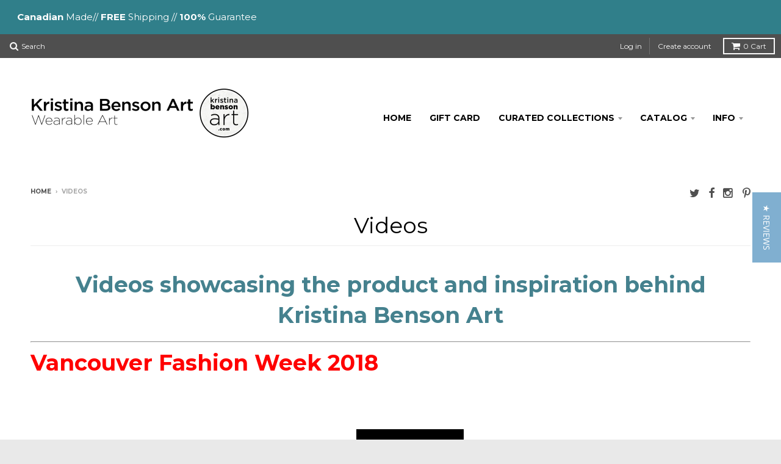

--- FILE ---
content_type: text/html; charset=utf-8
request_url: https://kristinabensonart.com/pages/videos
body_size: 16535
content:
<!doctype html>
<!--[if lt IE 7]><html class="no-js lt-ie9 lt-ie8 lt-ie7" lang="en"> <![endif]-->
<!--[if IE 7]><html class="no-js lt-ie9 lt-ie8" lang="en"> <![endif]-->
<!--[if IE 8]><html class="no-js lt-ie9" lang="en"> <![endif]-->
<!--[if IE 9 ]><html class="ie9 no-js"> <![endif]-->
<!--[if (gt IE 9)|!(IE)]><!--> <html class="no-js"> <!--<![endif]-->
<head>
  <meta charset="utf-8">
  <meta http-equiv="X-UA-Compatible" content="IE=edge,chrome=1">
<meta name="google-site-verification" content="5Xb9qmHiym0BK2zJ6H8YxBLlhVbN4wODknZcBOJVcDg" />
  
  <link rel="shortcut icon" href="//kristinabensonart.com/cdn/shop/t/2/assets/favicon.png?v=1712219650731932521485798525" type="image/png" />
  

  <!-- Title and description ================================================== -->
  <title>
  Videos &ndash; Kristina Benson Art (DDG Holdings Ltd.)
  </title>
  
  <meta name="description" content="Videos showcasing the product and inspiration behind Kristina Benson Art Vancouver Fashion Week 2018 Jewellery Design: Layla at Alpengems  Music: &#39;To the Sun&#39; by DJ Sol Rising Kristina Benson - Artist and Designer Yoga Leggings made for day or night. See how easy it is to pair up your yoga leggings with a simple tank f">
  

  <!-- Helpers ================================================== -->
  <!-- /snippets/social-meta-tags.liquid -->


  <meta property="og:type" content="website">
  <meta property="og:title" content="Videos">
  
  <meta property="og:image" content="http://kristinabensonart.com/cdn/shop/t/2/assets/logo.png?v=40750007780745197781554153071">
  <meta property="og:image:secure_url" content="https://kristinabensonart.com/cdn/shop/t/2/assets/logo.png?v=40750007780745197781554153071">
  


  <meta property="og:description" content="Videos showcasing the product and inspiration behind Kristina Benson Art Vancouver Fashion Week 2018 Jewellery Design: Layla at Alpengems  Music: &#39;To the Sun&#39; by DJ Sol Rising Kristina Benson - Artist and Designer Yoga Leggings made for day or night. See how easy it is to pair up your yoga leggings with a simple tank f">

  <meta property="og:url" content="https://kristinabensonart.com/pages/videos">
  <meta property="og:site_name" content="Kristina Benson Art (DDG Holdings Ltd.)">





  
  <meta name="twitter:site" content="@kbensonart">



  <link rel="canonical" href="https://kristinabensonart.com/pages/videos">
  <meta name="viewport" content="width=device-width,initial-scale=1">
  <meta name="theme-color" content="#ae3040">

  <!-- CSS ================================================== -->
  <link href="//kristinabensonart.com/cdn/shop/t/2/assets/district.scss.css?v=168375520252760908171699211162" rel="stylesheet" type="text/css" media="all" />
  <!-- /snippets/fonts.liquid -->






  

  

  
  

  

  

  

  

  

  
    <link href="//fonts.googleapis.com/css?family=Montserrat:400,700|Open+Sans:400,400italic,700,700italic|Montserrat:400,700|" rel="stylesheet" type="text/css" media="all" />
  



  <!-- Header hook for plugins ================================================== -->
  <script>window.performance && window.performance.mark && window.performance.mark('shopify.content_for_header.start');</script><meta name="google-site-verification" content="AWwBxY-ZBNUCkJzKzW7IQ8jbMeToO6FGFlbT9FS2Z80">
<meta name="facebook-domain-verification" content="a0yl7jagsof8ksigsjcrboqyzy2gum">
<meta name="facebook-domain-verification" content="u2vbesxw3eqys2il9j62jgfoodq2ii">
<meta id="shopify-digital-wallet" name="shopify-digital-wallet" content="/12802797/digital_wallets/dialog">
<meta name="shopify-checkout-api-token" content="090ad5b23ca8a684b3673bd0d9587f20">
<meta id="in-context-paypal-metadata" data-shop-id="12802797" data-venmo-supported="false" data-environment="production" data-locale="en_US" data-paypal-v4="true" data-currency="CAD">
<script async="async" src="/checkouts/internal/preloads.js?locale=en-CA"></script>
<link rel="preconnect" href="https://shop.app" crossorigin="anonymous">
<script async="async" src="https://shop.app/checkouts/internal/preloads.js?locale=en-CA&shop_id=12802797" crossorigin="anonymous"></script>
<script id="apple-pay-shop-capabilities" type="application/json">{"shopId":12802797,"countryCode":"CA","currencyCode":"CAD","merchantCapabilities":["supports3DS"],"merchantId":"gid:\/\/shopify\/Shop\/12802797","merchantName":"Kristina Benson Art (DDG Holdings Ltd.)","requiredBillingContactFields":["postalAddress","email"],"requiredShippingContactFields":["postalAddress","email"],"shippingType":"shipping","supportedNetworks":["visa","masterCard","amex","discover","interac","jcb"],"total":{"type":"pending","label":"Kristina Benson Art (DDG Holdings Ltd.)","amount":"1.00"},"shopifyPaymentsEnabled":true,"supportsSubscriptions":true}</script>
<script id="shopify-features" type="application/json">{"accessToken":"090ad5b23ca8a684b3673bd0d9587f20","betas":["rich-media-storefront-analytics"],"domain":"kristinabensonart.com","predictiveSearch":true,"shopId":12802797,"locale":"en"}</script>
<script>var Shopify = Shopify || {};
Shopify.shop = "kristina-benson-art.myshopify.com";
Shopify.locale = "en";
Shopify.currency = {"active":"CAD","rate":"1.0"};
Shopify.country = "CA";
Shopify.theme = {"name":"District","id":121033799,"schema_name":null,"schema_version":null,"theme_store_id":735,"role":"main"};
Shopify.theme.handle = "null";
Shopify.theme.style = {"id":null,"handle":null};
Shopify.cdnHost = "kristinabensonart.com/cdn";
Shopify.routes = Shopify.routes || {};
Shopify.routes.root = "/";</script>
<script type="module">!function(o){(o.Shopify=o.Shopify||{}).modules=!0}(window);</script>
<script>!function(o){function n(){var o=[];function n(){o.push(Array.prototype.slice.apply(arguments))}return n.q=o,n}var t=o.Shopify=o.Shopify||{};t.loadFeatures=n(),t.autoloadFeatures=n()}(window);</script>
<script>
  window.ShopifyPay = window.ShopifyPay || {};
  window.ShopifyPay.apiHost = "shop.app\/pay";
  window.ShopifyPay.redirectState = null;
</script>
<script id="shop-js-analytics" type="application/json">{"pageType":"page"}</script>
<script defer="defer" async type="module" src="//kristinabensonart.com/cdn/shopifycloud/shop-js/modules/v2/client.init-shop-cart-sync_BT-GjEfc.en.esm.js"></script>
<script defer="defer" async type="module" src="//kristinabensonart.com/cdn/shopifycloud/shop-js/modules/v2/chunk.common_D58fp_Oc.esm.js"></script>
<script defer="defer" async type="module" src="//kristinabensonart.com/cdn/shopifycloud/shop-js/modules/v2/chunk.modal_xMitdFEc.esm.js"></script>
<script type="module">
  await import("//kristinabensonart.com/cdn/shopifycloud/shop-js/modules/v2/client.init-shop-cart-sync_BT-GjEfc.en.esm.js");
await import("//kristinabensonart.com/cdn/shopifycloud/shop-js/modules/v2/chunk.common_D58fp_Oc.esm.js");
await import("//kristinabensonart.com/cdn/shopifycloud/shop-js/modules/v2/chunk.modal_xMitdFEc.esm.js");

  window.Shopify.SignInWithShop?.initShopCartSync?.({"fedCMEnabled":true,"windoidEnabled":true});

</script>
<script>
  window.Shopify = window.Shopify || {};
  if (!window.Shopify.featureAssets) window.Shopify.featureAssets = {};
  window.Shopify.featureAssets['shop-js'] = {"shop-cart-sync":["modules/v2/client.shop-cart-sync_DZOKe7Ll.en.esm.js","modules/v2/chunk.common_D58fp_Oc.esm.js","modules/v2/chunk.modal_xMitdFEc.esm.js"],"init-fed-cm":["modules/v2/client.init-fed-cm_B6oLuCjv.en.esm.js","modules/v2/chunk.common_D58fp_Oc.esm.js","modules/v2/chunk.modal_xMitdFEc.esm.js"],"shop-cash-offers":["modules/v2/client.shop-cash-offers_D2sdYoxE.en.esm.js","modules/v2/chunk.common_D58fp_Oc.esm.js","modules/v2/chunk.modal_xMitdFEc.esm.js"],"shop-login-button":["modules/v2/client.shop-login-button_QeVjl5Y3.en.esm.js","modules/v2/chunk.common_D58fp_Oc.esm.js","modules/v2/chunk.modal_xMitdFEc.esm.js"],"pay-button":["modules/v2/client.pay-button_DXTOsIq6.en.esm.js","modules/v2/chunk.common_D58fp_Oc.esm.js","modules/v2/chunk.modal_xMitdFEc.esm.js"],"shop-button":["modules/v2/client.shop-button_DQZHx9pm.en.esm.js","modules/v2/chunk.common_D58fp_Oc.esm.js","modules/v2/chunk.modal_xMitdFEc.esm.js"],"avatar":["modules/v2/client.avatar_BTnouDA3.en.esm.js"],"init-windoid":["modules/v2/client.init-windoid_CR1B-cfM.en.esm.js","modules/v2/chunk.common_D58fp_Oc.esm.js","modules/v2/chunk.modal_xMitdFEc.esm.js"],"init-shop-for-new-customer-accounts":["modules/v2/client.init-shop-for-new-customer-accounts_C_vY_xzh.en.esm.js","modules/v2/client.shop-login-button_QeVjl5Y3.en.esm.js","modules/v2/chunk.common_D58fp_Oc.esm.js","modules/v2/chunk.modal_xMitdFEc.esm.js"],"init-shop-email-lookup-coordinator":["modules/v2/client.init-shop-email-lookup-coordinator_BI7n9ZSv.en.esm.js","modules/v2/chunk.common_D58fp_Oc.esm.js","modules/v2/chunk.modal_xMitdFEc.esm.js"],"init-shop-cart-sync":["modules/v2/client.init-shop-cart-sync_BT-GjEfc.en.esm.js","modules/v2/chunk.common_D58fp_Oc.esm.js","modules/v2/chunk.modal_xMitdFEc.esm.js"],"shop-toast-manager":["modules/v2/client.shop-toast-manager_DiYdP3xc.en.esm.js","modules/v2/chunk.common_D58fp_Oc.esm.js","modules/v2/chunk.modal_xMitdFEc.esm.js"],"init-customer-accounts":["modules/v2/client.init-customer-accounts_D9ZNqS-Q.en.esm.js","modules/v2/client.shop-login-button_QeVjl5Y3.en.esm.js","modules/v2/chunk.common_D58fp_Oc.esm.js","modules/v2/chunk.modal_xMitdFEc.esm.js"],"init-customer-accounts-sign-up":["modules/v2/client.init-customer-accounts-sign-up_iGw4briv.en.esm.js","modules/v2/client.shop-login-button_QeVjl5Y3.en.esm.js","modules/v2/chunk.common_D58fp_Oc.esm.js","modules/v2/chunk.modal_xMitdFEc.esm.js"],"shop-follow-button":["modules/v2/client.shop-follow-button_CqMgW2wH.en.esm.js","modules/v2/chunk.common_D58fp_Oc.esm.js","modules/v2/chunk.modal_xMitdFEc.esm.js"],"checkout-modal":["modules/v2/client.checkout-modal_xHeaAweL.en.esm.js","modules/v2/chunk.common_D58fp_Oc.esm.js","modules/v2/chunk.modal_xMitdFEc.esm.js"],"shop-login":["modules/v2/client.shop-login_D91U-Q7h.en.esm.js","modules/v2/chunk.common_D58fp_Oc.esm.js","modules/v2/chunk.modal_xMitdFEc.esm.js"],"lead-capture":["modules/v2/client.lead-capture_BJmE1dJe.en.esm.js","modules/v2/chunk.common_D58fp_Oc.esm.js","modules/v2/chunk.modal_xMitdFEc.esm.js"],"payment-terms":["modules/v2/client.payment-terms_Ci9AEqFq.en.esm.js","modules/v2/chunk.common_D58fp_Oc.esm.js","modules/v2/chunk.modal_xMitdFEc.esm.js"]};
</script>
<script>(function() {
  var isLoaded = false;
  function asyncLoad() {
    if (isLoaded) return;
    isLoaded = true;
    var urls = ["https:\/\/chimpstatic.com\/mcjs-connected\/js\/users\/ad9ba21e548b1fe4e5b5f2621\/071d17a4d31274a9e979510ac.js?shop=kristina-benson-art.myshopify.com","\/\/staticw2.yotpo.com\/iJlYfaRyxKbrjRcwmzvF86UD3pFlVVwji4KYBpuk\/widget.js?shop=kristina-benson-art.myshopify.com","https:\/\/omnisnippet1.com\/platforms\/shopify.js?source=scriptTag\u0026v=2025-05-15T12\u0026shop=kristina-benson-art.myshopify.com"];
    for (var i = 0; i < urls.length; i++) {
      var s = document.createElement('script');
      s.type = 'text/javascript';
      s.async = true;
      s.src = urls[i];
      var x = document.getElementsByTagName('script')[0];
      x.parentNode.insertBefore(s, x);
    }
  };
  if(window.attachEvent) {
    window.attachEvent('onload', asyncLoad);
  } else {
    window.addEventListener('load', asyncLoad, false);
  }
})();</script>
<script id="__st">var __st={"a":12802797,"offset":-28800,"reqid":"44372a22-29d2-4cff-aaa5-db0185c42b76-1769475557","pageurl":"kristinabensonart.com\/pages\/videos","s":"pages-240888455","u":"0676952241c8","p":"page","rtyp":"page","rid":240888455};</script>
<script>window.ShopifyPaypalV4VisibilityTracking = true;</script>
<script id="captcha-bootstrap">!function(){'use strict';const t='contact',e='account',n='new_comment',o=[[t,t],['blogs',n],['comments',n],[t,'customer']],c=[[e,'customer_login'],[e,'guest_login'],[e,'recover_customer_password'],[e,'create_customer']],r=t=>t.map((([t,e])=>`form[action*='/${t}']:not([data-nocaptcha='true']) input[name='form_type'][value='${e}']`)).join(','),a=t=>()=>t?[...document.querySelectorAll(t)].map((t=>t.form)):[];function s(){const t=[...o],e=r(t);return a(e)}const i='password',u='form_key',d=['recaptcha-v3-token','g-recaptcha-response','h-captcha-response',i],f=()=>{try{return window.sessionStorage}catch{return}},m='__shopify_v',_=t=>t.elements[u];function p(t,e,n=!1){try{const o=window.sessionStorage,c=JSON.parse(o.getItem(e)),{data:r}=function(t){const{data:e,action:n}=t;return t[m]||n?{data:e,action:n}:{data:t,action:n}}(c);for(const[e,n]of Object.entries(r))t.elements[e]&&(t.elements[e].value=n);n&&o.removeItem(e)}catch(o){console.error('form repopulation failed',{error:o})}}const l='form_type',E='cptcha';function T(t){t.dataset[E]=!0}const w=window,h=w.document,L='Shopify',v='ce_forms',y='captcha';let A=!1;((t,e)=>{const n=(g='f06e6c50-85a8-45c8-87d0-21a2b65856fe',I='https://cdn.shopify.com/shopifycloud/storefront-forms-hcaptcha/ce_storefront_forms_captcha_hcaptcha.v1.5.2.iife.js',D={infoText:'Protected by hCaptcha',privacyText:'Privacy',termsText:'Terms'},(t,e,n)=>{const o=w[L][v],c=o.bindForm;if(c)return c(t,g,e,D).then(n);var r;o.q.push([[t,g,e,D],n]),r=I,A||(h.body.append(Object.assign(h.createElement('script'),{id:'captcha-provider',async:!0,src:r})),A=!0)});var g,I,D;w[L]=w[L]||{},w[L][v]=w[L][v]||{},w[L][v].q=[],w[L][y]=w[L][y]||{},w[L][y].protect=function(t,e){n(t,void 0,e),T(t)},Object.freeze(w[L][y]),function(t,e,n,w,h,L){const[v,y,A,g]=function(t,e,n){const i=e?o:[],u=t?c:[],d=[...i,...u],f=r(d),m=r(i),_=r(d.filter((([t,e])=>n.includes(e))));return[a(f),a(m),a(_),s()]}(w,h,L),I=t=>{const e=t.target;return e instanceof HTMLFormElement?e:e&&e.form},D=t=>v().includes(t);t.addEventListener('submit',(t=>{const e=I(t);if(!e)return;const n=D(e)&&!e.dataset.hcaptchaBound&&!e.dataset.recaptchaBound,o=_(e),c=g().includes(e)&&(!o||!o.value);(n||c)&&t.preventDefault(),c&&!n&&(function(t){try{if(!f())return;!function(t){const e=f();if(!e)return;const n=_(t);if(!n)return;const o=n.value;o&&e.removeItem(o)}(t);const e=Array.from(Array(32),(()=>Math.random().toString(36)[2])).join('');!function(t,e){_(t)||t.append(Object.assign(document.createElement('input'),{type:'hidden',name:u})),t.elements[u].value=e}(t,e),function(t,e){const n=f();if(!n)return;const o=[...t.querySelectorAll(`input[type='${i}']`)].map((({name:t})=>t)),c=[...d,...o],r={};for(const[a,s]of new FormData(t).entries())c.includes(a)||(r[a]=s);n.setItem(e,JSON.stringify({[m]:1,action:t.action,data:r}))}(t,e)}catch(e){console.error('failed to persist form',e)}}(e),e.submit())}));const S=(t,e)=>{t&&!t.dataset[E]&&(n(t,e.some((e=>e===t))),T(t))};for(const o of['focusin','change'])t.addEventListener(o,(t=>{const e=I(t);D(e)&&S(e,y())}));const B=e.get('form_key'),M=e.get(l),P=B&&M;t.addEventListener('DOMContentLoaded',(()=>{const t=y();if(P)for(const e of t)e.elements[l].value===M&&p(e,B);[...new Set([...A(),...v().filter((t=>'true'===t.dataset.shopifyCaptcha))])].forEach((e=>S(e,t)))}))}(h,new URLSearchParams(w.location.search),n,t,e,['guest_login'])})(!0,!0)}();</script>
<script integrity="sha256-4kQ18oKyAcykRKYeNunJcIwy7WH5gtpwJnB7kiuLZ1E=" data-source-attribution="shopify.loadfeatures" defer="defer" src="//kristinabensonart.com/cdn/shopifycloud/storefront/assets/storefront/load_feature-a0a9edcb.js" crossorigin="anonymous"></script>
<script crossorigin="anonymous" defer="defer" src="//kristinabensonart.com/cdn/shopifycloud/storefront/assets/shopify_pay/storefront-65b4c6d7.js?v=20250812"></script>
<script data-source-attribution="shopify.dynamic_checkout.dynamic.init">var Shopify=Shopify||{};Shopify.PaymentButton=Shopify.PaymentButton||{isStorefrontPortableWallets:!0,init:function(){window.Shopify.PaymentButton.init=function(){};var t=document.createElement("script");t.src="https://kristinabensonart.com/cdn/shopifycloud/portable-wallets/latest/portable-wallets.en.js",t.type="module",document.head.appendChild(t)}};
</script>
<script data-source-attribution="shopify.dynamic_checkout.buyer_consent">
  function portableWalletsHideBuyerConsent(e){var t=document.getElementById("shopify-buyer-consent"),n=document.getElementById("shopify-subscription-policy-button");t&&n&&(t.classList.add("hidden"),t.setAttribute("aria-hidden","true"),n.removeEventListener("click",e))}function portableWalletsShowBuyerConsent(e){var t=document.getElementById("shopify-buyer-consent"),n=document.getElementById("shopify-subscription-policy-button");t&&n&&(t.classList.remove("hidden"),t.removeAttribute("aria-hidden"),n.addEventListener("click",e))}window.Shopify?.PaymentButton&&(window.Shopify.PaymentButton.hideBuyerConsent=portableWalletsHideBuyerConsent,window.Shopify.PaymentButton.showBuyerConsent=portableWalletsShowBuyerConsent);
</script>
<script data-source-attribution="shopify.dynamic_checkout.cart.bootstrap">document.addEventListener("DOMContentLoaded",(function(){function t(){return document.querySelector("shopify-accelerated-checkout-cart, shopify-accelerated-checkout")}if(t())Shopify.PaymentButton.init();else{new MutationObserver((function(e,n){t()&&(Shopify.PaymentButton.init(),n.disconnect())})).observe(document.body,{childList:!0,subtree:!0})}}));
</script>
<link id="shopify-accelerated-checkout-styles" rel="stylesheet" media="screen" href="https://kristinabensonart.com/cdn/shopifycloud/portable-wallets/latest/accelerated-checkout-backwards-compat.css" crossorigin="anonymous">
<style id="shopify-accelerated-checkout-cart">
        #shopify-buyer-consent {
  margin-top: 1em;
  display: inline-block;
  width: 100%;
}

#shopify-buyer-consent.hidden {
  display: none;
}

#shopify-subscription-policy-button {
  background: none;
  border: none;
  padding: 0;
  text-decoration: underline;
  font-size: inherit;
  cursor: pointer;
}

#shopify-subscription-policy-button::before {
  box-shadow: none;
}

      </style>

<script>window.performance && window.performance.mark && window.performance.mark('shopify.content_for_header.end');</script>
  <!-- /snippets/oldIE-js.liquid -->


<!--[if lt IE 9]>

<script src="//cdnjs.cloudflare.com/ajax/libs/html5shiv/3.7.2/html5shiv.min.js" type="text/javascript"></script>
<script src="//kristinabensonart.com/cdn/shop/t/2/assets/respond.min.js?v=52248677837542619231462567192" type="text/javascript"></script>
<link href="//kristinabensonart.com/cdn/shop/t/2/assets/respond-proxy.html" id="respond-proxy" rel="respond-proxy" />
<link href="//kristinabensonart.com/search?q=a9838d9b27f15598deda29fcc78b9786" id="respond-redirect" rel="respond-redirect" />
<script src="//kristinabensonart.com/search?q=a9838d9b27f15598deda29fcc78b9786" type="text/javascript"></script>
<![endif]-->

  <script src="//ajax.googleapis.com/ajax/libs/jquery/1.11.2/jquery.min.js" type="text/javascript"></script>
  <script src="//kristinabensonart.com/cdn/shop/t/2/assets/modernizr.min.js?v=135916166685515862591462567192" type="text/javascript"></script>

  
<link href="https://monorail-edge.shopifysvc.com" rel="dns-prefetch">
<script>(function(){if ("sendBeacon" in navigator && "performance" in window) {try {var session_token_from_headers = performance.getEntriesByType('navigation')[0].serverTiming.find(x => x.name == '_s').description;} catch {var session_token_from_headers = undefined;}var session_cookie_matches = document.cookie.match(/_shopify_s=([^;]*)/);var session_token_from_cookie = session_cookie_matches && session_cookie_matches.length === 2 ? session_cookie_matches[1] : "";var session_token = session_token_from_headers || session_token_from_cookie || "";function handle_abandonment_event(e) {var entries = performance.getEntries().filter(function(entry) {return /monorail-edge.shopifysvc.com/.test(entry.name);});if (!window.abandonment_tracked && entries.length === 0) {window.abandonment_tracked = true;var currentMs = Date.now();var navigation_start = performance.timing.navigationStart;var payload = {shop_id: 12802797,url: window.location.href,navigation_start,duration: currentMs - navigation_start,session_token,page_type: "page"};window.navigator.sendBeacon("https://monorail-edge.shopifysvc.com/v1/produce", JSON.stringify({schema_id: "online_store_buyer_site_abandonment/1.1",payload: payload,metadata: {event_created_at_ms: currentMs,event_sent_at_ms: currentMs}}));}}window.addEventListener('pagehide', handle_abandonment_event);}}());</script>
<script id="web-pixels-manager-setup">(function e(e,d,r,n,o){if(void 0===o&&(o={}),!Boolean(null===(a=null===(i=window.Shopify)||void 0===i?void 0:i.analytics)||void 0===a?void 0:a.replayQueue)){var i,a;window.Shopify=window.Shopify||{};var t=window.Shopify;t.analytics=t.analytics||{};var s=t.analytics;s.replayQueue=[],s.publish=function(e,d,r){return s.replayQueue.push([e,d,r]),!0};try{self.performance.mark("wpm:start")}catch(e){}var l=function(){var e={modern:/Edge?\/(1{2}[4-9]|1[2-9]\d|[2-9]\d{2}|\d{4,})\.\d+(\.\d+|)|Firefox\/(1{2}[4-9]|1[2-9]\d|[2-9]\d{2}|\d{4,})\.\d+(\.\d+|)|Chrom(ium|e)\/(9{2}|\d{3,})\.\d+(\.\d+|)|(Maci|X1{2}).+ Version\/(15\.\d+|(1[6-9]|[2-9]\d|\d{3,})\.\d+)([,.]\d+|)( \(\w+\)|)( Mobile\/\w+|) Safari\/|Chrome.+OPR\/(9{2}|\d{3,})\.\d+\.\d+|(CPU[ +]OS|iPhone[ +]OS|CPU[ +]iPhone|CPU IPhone OS|CPU iPad OS)[ +]+(15[._]\d+|(1[6-9]|[2-9]\d|\d{3,})[._]\d+)([._]\d+|)|Android:?[ /-](13[3-9]|1[4-9]\d|[2-9]\d{2}|\d{4,})(\.\d+|)(\.\d+|)|Android.+Firefox\/(13[5-9]|1[4-9]\d|[2-9]\d{2}|\d{4,})\.\d+(\.\d+|)|Android.+Chrom(ium|e)\/(13[3-9]|1[4-9]\d|[2-9]\d{2}|\d{4,})\.\d+(\.\d+|)|SamsungBrowser\/([2-9]\d|\d{3,})\.\d+/,legacy:/Edge?\/(1[6-9]|[2-9]\d|\d{3,})\.\d+(\.\d+|)|Firefox\/(5[4-9]|[6-9]\d|\d{3,})\.\d+(\.\d+|)|Chrom(ium|e)\/(5[1-9]|[6-9]\d|\d{3,})\.\d+(\.\d+|)([\d.]+$|.*Safari\/(?![\d.]+ Edge\/[\d.]+$))|(Maci|X1{2}).+ Version\/(10\.\d+|(1[1-9]|[2-9]\d|\d{3,})\.\d+)([,.]\d+|)( \(\w+\)|)( Mobile\/\w+|) Safari\/|Chrome.+OPR\/(3[89]|[4-9]\d|\d{3,})\.\d+\.\d+|(CPU[ +]OS|iPhone[ +]OS|CPU[ +]iPhone|CPU IPhone OS|CPU iPad OS)[ +]+(10[._]\d+|(1[1-9]|[2-9]\d|\d{3,})[._]\d+)([._]\d+|)|Android:?[ /-](13[3-9]|1[4-9]\d|[2-9]\d{2}|\d{4,})(\.\d+|)(\.\d+|)|Mobile Safari.+OPR\/([89]\d|\d{3,})\.\d+\.\d+|Android.+Firefox\/(13[5-9]|1[4-9]\d|[2-9]\d{2}|\d{4,})\.\d+(\.\d+|)|Android.+Chrom(ium|e)\/(13[3-9]|1[4-9]\d|[2-9]\d{2}|\d{4,})\.\d+(\.\d+|)|Android.+(UC? ?Browser|UCWEB|U3)[ /]?(15\.([5-9]|\d{2,})|(1[6-9]|[2-9]\d|\d{3,})\.\d+)\.\d+|SamsungBrowser\/(5\.\d+|([6-9]|\d{2,})\.\d+)|Android.+MQ{2}Browser\/(14(\.(9|\d{2,})|)|(1[5-9]|[2-9]\d|\d{3,})(\.\d+|))(\.\d+|)|K[Aa][Ii]OS\/(3\.\d+|([4-9]|\d{2,})\.\d+)(\.\d+|)/},d=e.modern,r=e.legacy,n=navigator.userAgent;return n.match(d)?"modern":n.match(r)?"legacy":"unknown"}(),u="modern"===l?"modern":"legacy",c=(null!=n?n:{modern:"",legacy:""})[u],f=function(e){return[e.baseUrl,"/wpm","/b",e.hashVersion,"modern"===e.buildTarget?"m":"l",".js"].join("")}({baseUrl:d,hashVersion:r,buildTarget:u}),m=function(e){var d=e.version,r=e.bundleTarget,n=e.surface,o=e.pageUrl,i=e.monorailEndpoint;return{emit:function(e){var a=e.status,t=e.errorMsg,s=(new Date).getTime(),l=JSON.stringify({metadata:{event_sent_at_ms:s},events:[{schema_id:"web_pixels_manager_load/3.1",payload:{version:d,bundle_target:r,page_url:o,status:a,surface:n,error_msg:t},metadata:{event_created_at_ms:s}}]});if(!i)return console&&console.warn&&console.warn("[Web Pixels Manager] No Monorail endpoint provided, skipping logging."),!1;try{return self.navigator.sendBeacon.bind(self.navigator)(i,l)}catch(e){}var u=new XMLHttpRequest;try{return u.open("POST",i,!0),u.setRequestHeader("Content-Type","text/plain"),u.send(l),!0}catch(e){return console&&console.warn&&console.warn("[Web Pixels Manager] Got an unhandled error while logging to Monorail."),!1}}}}({version:r,bundleTarget:l,surface:e.surface,pageUrl:self.location.href,monorailEndpoint:e.monorailEndpoint});try{o.browserTarget=l,function(e){var d=e.src,r=e.async,n=void 0===r||r,o=e.onload,i=e.onerror,a=e.sri,t=e.scriptDataAttributes,s=void 0===t?{}:t,l=document.createElement("script"),u=document.querySelector("head"),c=document.querySelector("body");if(l.async=n,l.src=d,a&&(l.integrity=a,l.crossOrigin="anonymous"),s)for(var f in s)if(Object.prototype.hasOwnProperty.call(s,f))try{l.dataset[f]=s[f]}catch(e){}if(o&&l.addEventListener("load",o),i&&l.addEventListener("error",i),u)u.appendChild(l);else{if(!c)throw new Error("Did not find a head or body element to append the script");c.appendChild(l)}}({src:f,async:!0,onload:function(){if(!function(){var e,d;return Boolean(null===(d=null===(e=window.Shopify)||void 0===e?void 0:e.analytics)||void 0===d?void 0:d.initialized)}()){var d=window.webPixelsManager.init(e)||void 0;if(d){var r=window.Shopify.analytics;r.replayQueue.forEach((function(e){var r=e[0],n=e[1],o=e[2];d.publishCustomEvent(r,n,o)})),r.replayQueue=[],r.publish=d.publishCustomEvent,r.visitor=d.visitor,r.initialized=!0}}},onerror:function(){return m.emit({status:"failed",errorMsg:"".concat(f," has failed to load")})},sri:function(e){var d=/^sha384-[A-Za-z0-9+/=]+$/;return"string"==typeof e&&d.test(e)}(c)?c:"",scriptDataAttributes:o}),m.emit({status:"loading"})}catch(e){m.emit({status:"failed",errorMsg:(null==e?void 0:e.message)||"Unknown error"})}}})({shopId: 12802797,storefrontBaseUrl: "https://kristinabensonart.com",extensionsBaseUrl: "https://extensions.shopifycdn.com/cdn/shopifycloud/web-pixels-manager",monorailEndpoint: "https://monorail-edge.shopifysvc.com/unstable/produce_batch",surface: "storefront-renderer",enabledBetaFlags: ["2dca8a86"],webPixelsConfigList: [{"id":"515571794","configuration":"{\"apiURL\":\"https:\/\/api.omnisend.com\",\"appURL\":\"https:\/\/app.omnisend.com\",\"brandID\":\"5cca10578653ed3e50c9380b\",\"trackingURL\":\"https:\/\/wt.omnisendlink.com\"}","eventPayloadVersion":"v1","runtimeContext":"STRICT","scriptVersion":"aa9feb15e63a302383aa48b053211bbb","type":"APP","apiClientId":186001,"privacyPurposes":["ANALYTICS","MARKETING","SALE_OF_DATA"],"dataSharingAdjustments":{"protectedCustomerApprovalScopes":["read_customer_address","read_customer_email","read_customer_name","read_customer_personal_data","read_customer_phone"]}},{"id":"365297746","configuration":"{\"config\":\"{\\\"pixel_id\\\":\\\"GT-NGM9LGL\\\",\\\"target_country\\\":\\\"CA\\\",\\\"gtag_events\\\":[{\\\"type\\\":\\\"purchase\\\",\\\"action_label\\\":\\\"MC-YNZ11EC67W\\\"},{\\\"type\\\":\\\"page_view\\\",\\\"action_label\\\":\\\"MC-YNZ11EC67W\\\"},{\\\"type\\\":\\\"view_item\\\",\\\"action_label\\\":\\\"MC-YNZ11EC67W\\\"}],\\\"enable_monitoring_mode\\\":false}\"}","eventPayloadVersion":"v1","runtimeContext":"OPEN","scriptVersion":"b2a88bafab3e21179ed38636efcd8a93","type":"APP","apiClientId":1780363,"privacyPurposes":[],"dataSharingAdjustments":{"protectedCustomerApprovalScopes":["read_customer_address","read_customer_email","read_customer_name","read_customer_personal_data","read_customer_phone"]}},{"id":"134053970","configuration":"{\"pixel_id\":\"1342906082389570\",\"pixel_type\":\"facebook_pixel\",\"metaapp_system_user_token\":\"-\"}","eventPayloadVersion":"v1","runtimeContext":"OPEN","scriptVersion":"ca16bc87fe92b6042fbaa3acc2fbdaa6","type":"APP","apiClientId":2329312,"privacyPurposes":["ANALYTICS","MARKETING","SALE_OF_DATA"],"dataSharingAdjustments":{"protectedCustomerApprovalScopes":["read_customer_address","read_customer_email","read_customer_name","read_customer_personal_data","read_customer_phone"]}},{"id":"86966354","eventPayloadVersion":"v1","runtimeContext":"LAX","scriptVersion":"1","type":"CUSTOM","privacyPurposes":["ANALYTICS"],"name":"Google Analytics tag (migrated)"},{"id":"shopify-app-pixel","configuration":"{}","eventPayloadVersion":"v1","runtimeContext":"STRICT","scriptVersion":"0450","apiClientId":"shopify-pixel","type":"APP","privacyPurposes":["ANALYTICS","MARKETING"]},{"id":"shopify-custom-pixel","eventPayloadVersion":"v1","runtimeContext":"LAX","scriptVersion":"0450","apiClientId":"shopify-pixel","type":"CUSTOM","privacyPurposes":["ANALYTICS","MARKETING"]}],isMerchantRequest: false,initData: {"shop":{"name":"Kristina Benson Art (DDG Holdings Ltd.)","paymentSettings":{"currencyCode":"CAD"},"myshopifyDomain":"kristina-benson-art.myshopify.com","countryCode":"CA","storefrontUrl":"https:\/\/kristinabensonart.com"},"customer":null,"cart":null,"checkout":null,"productVariants":[],"purchasingCompany":null},},"https://kristinabensonart.com/cdn","fcfee988w5aeb613cpc8e4bc33m6693e112",{"modern":"","legacy":""},{"shopId":"12802797","storefrontBaseUrl":"https:\/\/kristinabensonart.com","extensionBaseUrl":"https:\/\/extensions.shopifycdn.com\/cdn\/shopifycloud\/web-pixels-manager","surface":"storefront-renderer","enabledBetaFlags":"[\"2dca8a86\"]","isMerchantRequest":"false","hashVersion":"fcfee988w5aeb613cpc8e4bc33m6693e112","publish":"custom","events":"[[\"page_viewed\",{}]]"});</script><script>
  window.ShopifyAnalytics = window.ShopifyAnalytics || {};
  window.ShopifyAnalytics.meta = window.ShopifyAnalytics.meta || {};
  window.ShopifyAnalytics.meta.currency = 'CAD';
  var meta = {"page":{"pageType":"page","resourceType":"page","resourceId":240888455,"requestId":"44372a22-29d2-4cff-aaa5-db0185c42b76-1769475557"}};
  for (var attr in meta) {
    window.ShopifyAnalytics.meta[attr] = meta[attr];
  }
</script>
<script class="analytics">
  (function () {
    var customDocumentWrite = function(content) {
      var jquery = null;

      if (window.jQuery) {
        jquery = window.jQuery;
      } else if (window.Checkout && window.Checkout.$) {
        jquery = window.Checkout.$;
      }

      if (jquery) {
        jquery('body').append(content);
      }
    };

    var hasLoggedConversion = function(token) {
      if (token) {
        return document.cookie.indexOf('loggedConversion=' + token) !== -1;
      }
      return false;
    }

    var setCookieIfConversion = function(token) {
      if (token) {
        var twoMonthsFromNow = new Date(Date.now());
        twoMonthsFromNow.setMonth(twoMonthsFromNow.getMonth() + 2);

        document.cookie = 'loggedConversion=' + token + '; expires=' + twoMonthsFromNow;
      }
    }

    var trekkie = window.ShopifyAnalytics.lib = window.trekkie = window.trekkie || [];
    if (trekkie.integrations) {
      return;
    }
    trekkie.methods = [
      'identify',
      'page',
      'ready',
      'track',
      'trackForm',
      'trackLink'
    ];
    trekkie.factory = function(method) {
      return function() {
        var args = Array.prototype.slice.call(arguments);
        args.unshift(method);
        trekkie.push(args);
        return trekkie;
      };
    };
    for (var i = 0; i < trekkie.methods.length; i++) {
      var key = trekkie.methods[i];
      trekkie[key] = trekkie.factory(key);
    }
    trekkie.load = function(config) {
      trekkie.config = config || {};
      trekkie.config.initialDocumentCookie = document.cookie;
      var first = document.getElementsByTagName('script')[0];
      var script = document.createElement('script');
      script.type = 'text/javascript';
      script.onerror = function(e) {
        var scriptFallback = document.createElement('script');
        scriptFallback.type = 'text/javascript';
        scriptFallback.onerror = function(error) {
                var Monorail = {
      produce: function produce(monorailDomain, schemaId, payload) {
        var currentMs = new Date().getTime();
        var event = {
          schema_id: schemaId,
          payload: payload,
          metadata: {
            event_created_at_ms: currentMs,
            event_sent_at_ms: currentMs
          }
        };
        return Monorail.sendRequest("https://" + monorailDomain + "/v1/produce", JSON.stringify(event));
      },
      sendRequest: function sendRequest(endpointUrl, payload) {
        // Try the sendBeacon API
        if (window && window.navigator && typeof window.navigator.sendBeacon === 'function' && typeof window.Blob === 'function' && !Monorail.isIos12()) {
          var blobData = new window.Blob([payload], {
            type: 'text/plain'
          });

          if (window.navigator.sendBeacon(endpointUrl, blobData)) {
            return true;
          } // sendBeacon was not successful

        } // XHR beacon

        var xhr = new XMLHttpRequest();

        try {
          xhr.open('POST', endpointUrl);
          xhr.setRequestHeader('Content-Type', 'text/plain');
          xhr.send(payload);
        } catch (e) {
          console.log(e);
        }

        return false;
      },
      isIos12: function isIos12() {
        return window.navigator.userAgent.lastIndexOf('iPhone; CPU iPhone OS 12_') !== -1 || window.navigator.userAgent.lastIndexOf('iPad; CPU OS 12_') !== -1;
      }
    };
    Monorail.produce('monorail-edge.shopifysvc.com',
      'trekkie_storefront_load_errors/1.1',
      {shop_id: 12802797,
      theme_id: 121033799,
      app_name: "storefront",
      context_url: window.location.href,
      source_url: "//kristinabensonart.com/cdn/s/trekkie.storefront.a804e9514e4efded663580eddd6991fcc12b5451.min.js"});

        };
        scriptFallback.async = true;
        scriptFallback.src = '//kristinabensonart.com/cdn/s/trekkie.storefront.a804e9514e4efded663580eddd6991fcc12b5451.min.js';
        first.parentNode.insertBefore(scriptFallback, first);
      };
      script.async = true;
      script.src = '//kristinabensonart.com/cdn/s/trekkie.storefront.a804e9514e4efded663580eddd6991fcc12b5451.min.js';
      first.parentNode.insertBefore(script, first);
    };
    trekkie.load(
      {"Trekkie":{"appName":"storefront","development":false,"defaultAttributes":{"shopId":12802797,"isMerchantRequest":null,"themeId":121033799,"themeCityHash":"16153092192819320213","contentLanguage":"en","currency":"CAD","eventMetadataId":"4c6b9663-f951-49ef-b201-65e773d2bae3"},"isServerSideCookieWritingEnabled":true,"monorailRegion":"shop_domain","enabledBetaFlags":["65f19447"]},"Session Attribution":{},"S2S":{"facebookCapiEnabled":true,"source":"trekkie-storefront-renderer","apiClientId":580111}}
    );

    var loaded = false;
    trekkie.ready(function() {
      if (loaded) return;
      loaded = true;

      window.ShopifyAnalytics.lib = window.trekkie;

      var originalDocumentWrite = document.write;
      document.write = customDocumentWrite;
      try { window.ShopifyAnalytics.merchantGoogleAnalytics.call(this); } catch(error) {};
      document.write = originalDocumentWrite;

      window.ShopifyAnalytics.lib.page(null,{"pageType":"page","resourceType":"page","resourceId":240888455,"requestId":"44372a22-29d2-4cff-aaa5-db0185c42b76-1769475557","shopifyEmitted":true});

      var match = window.location.pathname.match(/checkouts\/(.+)\/(thank_you|post_purchase)/)
      var token = match? match[1]: undefined;
      if (!hasLoggedConversion(token)) {
        setCookieIfConversion(token);
        
      }
    });


        var eventsListenerScript = document.createElement('script');
        eventsListenerScript.async = true;
        eventsListenerScript.src = "//kristinabensonart.com/cdn/shopifycloud/storefront/assets/shop_events_listener-3da45d37.js";
        document.getElementsByTagName('head')[0].appendChild(eventsListenerScript);

})();</script>
  <script>
  if (!window.ga || (window.ga && typeof window.ga !== 'function')) {
    window.ga = function ga() {
      (window.ga.q = window.ga.q || []).push(arguments);
      if (window.Shopify && window.Shopify.analytics && typeof window.Shopify.analytics.publish === 'function') {
        window.Shopify.analytics.publish("ga_stub_called", {}, {sendTo: "google_osp_migration"});
      }
      console.error("Shopify's Google Analytics stub called with:", Array.from(arguments), "\nSee https://help.shopify.com/manual/promoting-marketing/pixels/pixel-migration#google for more information.");
    };
    if (window.Shopify && window.Shopify.analytics && typeof window.Shopify.analytics.publish === 'function') {
      window.Shopify.analytics.publish("ga_stub_initialized", {}, {sendTo: "google_osp_migration"});
    }
  }
</script>
<script
  defer
  src="https://kristinabensonart.com/cdn/shopifycloud/perf-kit/shopify-perf-kit-3.0.4.min.js"
  data-application="storefront-renderer"
  data-shop-id="12802797"
  data-render-region="gcp-us-east1"
  data-page-type="page"
  data-theme-instance-id="121033799"
  data-theme-name=""
  data-theme-version=""
  data-monorail-region="shop_domain"
  data-resource-timing-sampling-rate="10"
  data-shs="true"
  data-shs-beacon="true"
  data-shs-export-with-fetch="true"
  data-shs-logs-sample-rate="1"
  data-shs-beacon-endpoint="https://kristinabensonart.com/api/collect"
></script>
</head>

<body id="videos" class="template-page" >

  
    
      <header class="promo-bar align-left size-large ">
        <span class="promo-bar-text"><strong>Canadian </strong>  Made// <strong>FREE</strong> Shipping // <strong>100%</strong> Guarantee</span>
      </header>
    
  

  <header class="util">
    <div class="wrapper">

      <div class="search-wrapper">
        <!-- /snippets/search-bar.liquid -->


<form action="/search" method="get" class="input-group search-bar" role="search">
  <div class="icon-wrapper">
    <span class="icon-fallback-text">
      <span class="icon icon-search" aria-hidden="true"></span>
      <span class="fallback-text">Search</span>
    </span>
  </div>
  <div class="input-wrapper">
    <input type="search" name="q" value="" placeholder="Search our store" class="input-group-field" aria-label="Search our store">
  </div>
  <div class="button-wrapper">
    <span class="input-group-btn">
      <button type="button" class="btn icon-fallback-text">
        <span class="icon icon-close" aria-hidden="true"></span>
        <span class="fallback-text">Close menu</span>
      </button>
    </span>
  </div>
</form>
      </div>

      <div class="left-wrapper">
        <ul class="text-links">
          <li class="mobile-menu">
            <a href="#menu" class="toggle-menu menu-link">
              <span class="icon-text">
                <span class="icon icon-menu" aria-hidden="true"></span>
                <span class="text" data-close-text="Close menu">Menu</span>
              </span>
            </a>
          </li>
          <li>
            <a href="#" class="search">
              <span class="icon-text">
                <span class="icon icon-search" aria-hidden="true"></span>
                <span class="text">Search</span>
              </span>
            </a>
          </li>
        </ul>
      </div>

      <div class="right-wrapper">
        
        
          <!-- /snippets/accounts-nav.liquid -->
<ul class="text-links">
  
    <li>
      <a href="/account/login" id="customer_login_link">Log in</a>
    </li>
    
      <li>
        <a href="/account/register" id="customer_register_link">Create account</a>
      </li>
    
  
</ul>
        
        
        <a href="/cart" id="CartButton">
          <span class="icon-fallback-text">
            <span class="icon icon-cart" aria-hidden="true"></span>
          </span>
          <span id="CartCount">0</span>
          Cart
          <span id="CartCost" class="money"></span>

        </a>
        
          <!-- /snippets/cart-preview.liquid -->
<div class="cart-preview">
  <div class="cart-preview-title">
    Added to Cart
  </div>
  <div class="product-container">
    <div class="box product">
      <figure>
        <a href="#" class="product-image"></a>
        <figcaption>
          <a href="#" class="product-title"></a>
          <ul class="product-variant options"></ul>
          <span class="product-price price money"></span>
        </figcaption>
      </figure>
    </div>
  </div>
  <div class="cart-preview-total">
    
    <div class="count plural">You have <span class="item-count"></span> items in your cart</div>
    <div class="count singular">You have <span class="item-count">1</span> item in your cart</div>
    <div class="label">Total</div>
    <div class="total-price total"><span class="money"></span></div>
  </div>
  <a href="/cart" class="button solid">Check Out</a>
  <a href="#continue" class="button outline continue-shopping">Continue Shopping</a>
</div>
        
      </div>
    </div>
  </header>

  <div id="page">
    <header class="site-header" role="banner">

      <div class="wrapper">
        <div class="logo-nav-contain layout-horizontal">
          
          <div class="logo-contain">
            
              <div class="site-logo has-image" itemscope itemtype="http://schema.org/Organization">
            
              
                <a href="/" itemprop="url" class="logo-image">
                  <img src="//kristinabensonart.com/cdn/shop/t/2/assets/logo.png?v=40750007780745197781554153071" alt="Kristina Benson Art (DDG Holdings Ltd.)" itemprop="logo">
                </a>
              
            
              </div>
            
          </div>

          <nav class="nav-bar" role="navigation">
            <!-- /snippets/site-nav.liquid -->

<!-- begin site-nav -->
<ul class="site-nav">
  
  
  
  
    <li >
      <a href="/">Home</a>
    </li>
  
  
  
  
  
    <li >
      <a href="/products/gift-card">Gift Card</a>
    </li>
  
  
  
  
  
    <li class="has-dropdown " aria-haspopup="true">
      <a href="/pages/newest">Curated Collections</a>
      <ul class="dropdown" aria-hidden="true" role="menu">
        
          <li role="menuitem">
            <a href="/collections/mosaic-of-me" tabindex="-1">NEWEST DESIGNS - Mosaic of Me</a>
          </li>
        
          <li role="menuitem">
            <a href="/collections/in-flux" tabindex="-1">Collection: In Flux</a>
          </li>
        
          <li role="menuitem">
            <a href="/collections/tartan-with-a-twist" tabindex="-1">Collection: Tartan with a Twist</a>
          </li>
        
          <li role="menuitem">
            <a href="/collections/sun-peaks" tabindex="-1">Collection: Sun Peaks, BC</a>
          </li>
        
          <li role="menuitem">
            <a href="/collections/canada" tabindex="-1">Collection: Canada</a>
          </li>
        
          <li role="menuitem">
            <a href="/collections/good-vibes" tabindex="-1">Collection: Good Vibes</a>
          </li>
        
          <li role="menuitem">
            <a href="/collections/earthtones" tabindex="-1">Collection: Earthtones</a>
          </li>
        
          <li role="menuitem">
            <a href="/collections/love-hearts" tabindex="-1">Collection: Love Hearts</a>
          </li>
        
          <li role="menuitem">
            <a href="/collections/floral-collection" tabindex="-1">Collection: Florals</a>
          </li>
        
          <li role="menuitem">
            <a href="/collections/universe-collection" tabindex="-1">Collection: Universe</a>
          </li>
        
      </ul>
    </li>
  
  
  
  
  
    <li class="has-dropdown " aria-haspopup="true">
      <a href="/collections/all">Catalog</a>
      <ul class="dropdown" aria-hidden="true" role="menu">
        
          <li role="menuitem">
            <a href="/collections/yoga-leggings" tabindex="-1">Yoga Leggings</a>
          </li>
        
          <li role="menuitem">
            <a href="/collections/leggings" tabindex="-1">Leggings</a>
          </li>
        
          <li role="menuitem">
            <a href="/collections/yoga-capris" tabindex="-1">Yoga Capris</a>
          </li>
        
          <li role="menuitem">
            <a href="/collections/capris" tabindex="-1">Capris</a>
          </li>
        
          <li role="menuitem">
            <a href="/collections/unisex-loung-pants" tabindex="-1">Unisex Lounge Pants</a>
          </li>
        
          <li role="menuitem">
            <a href="/collections/peignoirs" tabindex="-1">Peignoirs</a>
          </li>
        
          <li role="menuitem">
            <a href="/collections/kimono" tabindex="-1">Kimonos</a>
          </li>
        
          <li role="menuitem">
            <a href="/collections/beanies-scarves-headbands" tabindex="-1">Beanies / Scarves / Headbands</a>
          </li>
        
          <li role="menuitem">
            <a href="/collections/tops" tabindex="-1">Tops</a>
          </li>
        
          <li role="menuitem">
            <a href="/collections/bags-totes-notebooks" tabindex="-1">Bags / Totes / Notebooks</a>
          </li>
        
          <li role="menuitem">
            <a href="/collections/dresses-skirts" tabindex="-1">Dresses / Skirts</a>
          </li>
        
          <li role="menuitem">
            <a href="/collections/baby-leggings" tabindex="-1">Baby Leggings</a>
          </li>
        
          <li role="menuitem">
            <a href="/collections/mens-boxer-briefs-underwear" tabindex="-1">Men&#39;s Underwear</a>
          </li>
        
          <li role="menuitem">
            <a href="/collections/womens-underwear" tabindex="-1">Women&#39;s Underwear</a>
          </li>
        
      </ul>
    </li>
  
  
  
  
  
    <li class="has-dropdown " aria-haspopup="true">
      <a href="/pages/faq">Info</a>
      <ul class="dropdown" aria-hidden="true" role="menu">
        
          <li role="menuitem">
            <a href="/pages/sizing-charts" tabindex="-1">Sizing</a>
          </li>
        
          <li role="menuitem">
            <a href="/pages/my-story" tabindex="-1">My Story</a>
          </li>
        
          <li role="menuitem">
            <a href="/pages/art-gallery" tabindex="-1">ART: The Gallery</a>
          </li>
        
          <li class="active" role="menuitem">
            <a href="/pages/videos" tabindex="-1">ART: Videos</a>
          </li>
        
          <li role="menuitem">
            <a href="/pages/faq" tabindex="-1">Frequently Asked Questions</a>
          </li>
        
          <li role="menuitem">
            <a href="/pages/products" tabindex="-1">Product Videos</a>
          </li>
        
          <li role="menuitem">
            <a href="/pages/testimonials" tabindex="-1">Testimonials</a>
          </li>
        
          <li role="menuitem">
            <a href="/blogs/news" tabindex="-1">News</a>
          </li>
        
          <li role="menuitem">
            <a href="/pages/wearable-art-personality-quiz" tabindex="-1">Personality Style Quiz</a>
          </li>
        
      </ul>
    </li>
  
  
</ul>
          </nav>
        </div>

      </div>
      
      <div id="newsletter-offer" class="offer-banner style-overlay" data-visitor="true">
        
        <div class="wrapper">
          <div class="offer-close">
            <span class="icon-text">
              <span class="icon icon-close" aria-hidden="true"></span>
              <span class="text">Close</span>
            </span>
          </div>
          <div class="offer-container">
            
              <div class="offer-message">
                <h4>Kristina Benson Art</h4>
                <p><h2>Be the first to know! </h2>
<p><span style="color: #000000;"></span>Sign-up for my E-Newsletter and be the first to know about new designs, products and discounts.</p>
<meta charset="utf-8">
<p><span>Yoga Leggings | Capris | Kimonos | Headbands | Beanies | Tanks Tops | Scarves</span></p></p>
              </div>
            
            
              <div class="offer-email">
                <!-- /snippets/newsletter-subscribe.liquid -->


  <form method="post" action="/contact#contact_form" id="contact_form" accept-charset="UTF-8" class="contact-form"><input type="hidden" name="form_type" value="customer" /><input type="hidden" name="utf8" value="✓" />
    

    
      <input type="hidden" name="contact[tags]" value="prospect, email subscribe">
      <div class="input-row">
        <div class="input-wrapper">
          <input type="email" name="contact[email]" id="email" placeholder="email@example.com" class="input-group-field" >
        </div>
        <div class="button-wrapper">
          <button type="submit" id="subscribe" class="btn">Go</button>
        </div>
      </div>
    
  </form>


              </div>
            
          </div>
        </div>
      </div>
      
    </header>

    <main class="main-content" role="main">

      <!-- /templates/page.liquid -->
<section class="page page-top">
  <div class="wrapper">
    <header class="content-util">
    <!-- /snippets/breadcrumb.liquid -->


<nav class="breadcrumb" role="navigation" aria-label="breadcrumbs">
  <a href="/" title="Back to the frontpage">Home</a>

  

   <span aria-hidden="true">&rsaquo;</span>
   <span>Videos</span>

  
</nav>


    <ul class="social-icons">
  
  <li>
    <a href="https://twitter.com/kbensonart" title="Kristina Benson Art (DDG Holdings Ltd.) on Twitter">
      <span class="icon-fallback-text">
        <span class="icon icon-twitter" aria-hidden="true"></span>
        <span class="fallback-text">Twitter</span>
      </span>
    </a>
  </li>
  
  
  <li>
    <a href="https://www.facebook.com/Kristina-Benson-Art-1733442663579502/" title="Kristina Benson Art (DDG Holdings Ltd.) on Facebook">
      <span class="icon-fallback-text">
        <span class="icon icon-facebook" aria-hidden="true"></span>
        <span class="fallback-text">Facebook</span>
      </span>
    </a>
  </li>
  
  
  <li>
    <a href="https://www.instagram.com/kristinabensonart/" title="Kristina Benson Art (DDG Holdings Ltd.) on Instagram">
      <span class="icon-fallback-text">
        <span class="icon icon-instagram" aria-hidden="true"></span>
        <span class="fallback-text">Instagram</span>
      </span>
    </a>
  </li>
  
  
  <li>
    <a href="kristinabensonart@gmail.com" title="Kristina Benson Art (DDG Holdings Ltd.) on Pinterest">
      <span class="icon-fallback-text">
        <span class="icon icon-pinterest" aria-hidden="true"></span>
        <span class="fallback-text">Pinterest</span>
      </span>
    </a>
  </li>
  
  
  
  
  
  
  
</ul>
    </header>
    <header class="page-header">
      <h1>Videos</h1>
    </header>
  </div>
</section>

<section class="page">
  <div class="wrapper">
    <div class="content-container rte">
      <h1 style="text-align: center;"><strong><span style="color: #45818e;">Videos showcasing the product and inspiration behind Kristina Benson Art</span></strong></h1>
<hr>
<h1><span style="color: #ff0000;"><strong>Vancouver Fashion Week 2018</strong></span></h1>
<p><iframe width="560" height="315" src="https://www.youtube.com/embed/jskSUe4qMkU?rel=0" frameborder="0" allow="autoplay; encrypted-media" allowfullscreen=""></iframe></p>
<p>Jewellery Design: <a href="https://www.facebook.com/AlpenGems/" target="_blank" title="Alpengems" rel="noopener noreferrer">Layla at Alpengems</a>  <br>Music: <em>'To the Sun'</em> by <a href="http://www.solrising.com/" target="_blank" title="DJ Sol Rising" rel="noopener noreferrer">DJ Sol Rising</a></p>
<hr>
<h1><span style="color: #ff0000;"><strong>Kristina Benson - Artist and Designer</strong></span></h1>
<iframe width="560" height="315" src="https://www.youtube.com/embed/WpmGsWEAaiA" frameborder="0" allowfullscreen=""></iframe>
<hr>
<h1><span style="color: #ff0000;"><strong>Yoga Leggings made for day or night.</strong></span></h1>
<p>See how easy it is to pair up your yoga leggings with a simple tank for the gym or yoga and then swap a top and shoes, and be ready to go out for the night.</p>
<iframe width="560" height="315" src="https://www.youtube.com/embed/BvAGhKCu2kw" frameborder="0" allow="autoplay; encrypted-media" allowfullscreen=""></iframe>
<hr>
<h1><span style="color: #ff0000;"><strong>ARTWORK: Attract</strong></span></h1>
<h4><a target="_blank" href="https://www.kristinabensonart.com/products/attract-yoga-leggings" rel="noopener noreferrer">Purchase these 'Attract' leggings &gt;&gt;</a></h4>
<iframe src="https://www.youtube.com/embed/uS49UwBUfPM" allowfullscreen="" frameborder="0" height="315" width="560"></iframe>
<hr>
<h1><span style="color: #ff0000;"><strong></strong></span></h1>
<h1><span style="color: #ff0000;"><strong>ARTWORK: Surrender</strong></span></h1>
<h4><a target="_blank" href="https://www.kristinabensonart.com/products/surrender-leggings" rel="noopener noreferrer">Purchase these 'Surrender' leggings &gt;&gt;</a></h4>
<iframe src="https://www.youtube.com/embed/dCgdMaXaOiU" allowfullscreen="" frameborder="0" height="315" width="560"></iframe>
<hr>
<h1><span style="color: #ff0000;"><strong></strong></span></h1>
<h1><span style="color: #ff0000;"><strong>ARTWORK: Lotus Series</strong></span></h1>
<h4><a target="_blank" href="https://www.kristinabensonart.com/search?q=lotus" rel="noopener noreferrer">Purchase one of the 'Lotus' Series leggings &gt;&gt;</a></h4>
<iframe src="https://www.youtube.com/embed/4U8vWkqlYW4" allowfullscreen="" frameborder="0" height="315" width="560"></iframe>
<hr>
<h1><span style="color: #ff0000;"><strong></strong></span></h1>
<h1><span style="color: #ff0000;"><strong>ARTWORK: Light In Me</strong></span></h1>
<h4><a target="_blank" href="https://www.kristinabensonart.com/products/light-in-me-purple-yoga-leggings" rel="noopener noreferrer">Purchase one of the 'Light In Me' Series leggings &gt;&gt;</a></h4>
<iframe src="https://www.youtube.com/embed/V9kSuyHo7X0" allowfullscreen="" frameborder="0" height="315" width="560"></iframe>
<hr>
<h1><span style="color: #ff0000;"><strong></strong></span></h1>
<h1><span style="color: #ff0000;"><strong>ARTWORK: Overcome</strong></span></h1>
<h4><a target="_blank" href="https://www.kristinabensonart.com/products/overcome-yoga-leggings" rel="noopener noreferrer">Purchase one of the 'Overcome' Series leggings &gt;&gt;</a></h4>
<iframe src="https://www.youtube.com/embed/h0FclKU4msY" allowfullscreen="" frameborder="0" height="315" width="560"></iframe>
    </div>
  </div>
</section>

    </main>

    
    
    
    
    
    
    
    

    <footer class="site-footer">
      <div class="wrapper">
        <div class="grid">
          
          <div class="box newsletter">
            <div class="offer-message">
              
                <h4>Newsletter</h4>
              
              
                <p>Subscribe to be the first to hear about our exclusive offers and latest arrivals!</p>
              
            </div>
            
            <div class="offer-email">
              <!-- /snippets/newsletter-subscribe.liquid -->


  <form method="post" action="/contact#contact_form" id="contact_form" accept-charset="UTF-8" class="contact-form"><input type="hidden" name="form_type" value="customer" /><input type="hidden" name="utf8" value="✓" />
    

    
      <input type="hidden" name="contact[tags]" value="prospect, email subscribe">
      <div class="input-row">
        <div class="input-wrapper">
          <input type="email" name="contact[email]" id="email" placeholder="email@example.com" class="input-group-field" >
        </div>
        <div class="button-wrapper">
          <button type="submit" id="subscribe" class="btn">Go</button>
        </div>
      </div>
    
  </form>


            </div>
            
          </div>
          

          
          <div class="box quick-links primary-links">
            
              <h4>About Us</h4>
            
            
              <p>Learn more about us.</p>
            
            
            <ul>
              
                <li><a href="/">Home</a></li>
              
                <li><a href="/products/gift-card">Gift Card</a></li>
              
                <li><a href="/pages/newest">Curated Collections</a></li>
              
                <li><a href="/collections/all">Catalog</a></li>
              
                <li><a href="/pages/faq">Info</a></li>
              
            </ul>
            
          </div>
          

          
          <div class="box custom secondary-links">
            
              <h4>Footer Links</h4>
            
            
              <p>Browse our latest products and collections.</p>
            
            
            <ul>
              
                <li><a href="/collections/yoga-leggings">Yoga Leggings</a></li>
              
                <li><a href="/collections/yoga-capris">Yoga Capris</a></li>
              
                <li><a href="/collections/kimono">Kimonos</a></li>
              
                <li><a href="/search">Search All Products</a></li>
              
            </ul>
            
          </div>
          

          
          <div class="box social">
            
              <h4>Get In Touch</h4>
            
            

              
              
              

              
              <p>Contact us at 250-572-7974 or <a href="mailto:kristinabensonart@gmail.com">kristinabensonart@gmail.com</a></p>
              

            
            
            <ul class="social-icons">
  
  <li>
    <a href="https://twitter.com/kbensonart" title="Kristina Benson Art (DDG Holdings Ltd.) on Twitter">
      <span class="icon-fallback-text">
        <span class="icon icon-twitter" aria-hidden="true"></span>
        <span class="fallback-text">Twitter</span>
      </span>
    </a>
  </li>
  
  
  <li>
    <a href="https://www.facebook.com/Kristina-Benson-Art-1733442663579502/" title="Kristina Benson Art (DDG Holdings Ltd.) on Facebook">
      <span class="icon-fallback-text">
        <span class="icon icon-facebook" aria-hidden="true"></span>
        <span class="fallback-text">Facebook</span>
      </span>
    </a>
  </li>
  
  
  <li>
    <a href="https://www.instagram.com/kristinabensonart/" title="Kristina Benson Art (DDG Holdings Ltd.) on Instagram">
      <span class="icon-fallback-text">
        <span class="icon icon-instagram" aria-hidden="true"></span>
        <span class="fallback-text">Instagram</span>
      </span>
    </a>
  </li>
  
  
  <li>
    <a href="kristinabensonart@gmail.com" title="Kristina Benson Art (DDG Holdings Ltd.) on Pinterest">
      <span class="icon-fallback-text">
        <span class="icon icon-pinterest" aria-hidden="true"></span>
        <span class="fallback-text">Pinterest</span>
      </span>
    </a>
  </li>
  
  
  
  
  
  
  
</ul>
            
          </div>
          

        </div>
        
          <div class="box payment-types">
            
            
              <p>Accepted Payments</p>
              <ul>
                
                  <li>
                    <img src="//kristinabensonart.com/cdn/shopifycloud/storefront/assets/payment_icons/american_express-1efdc6a3.svg" />
                  </li>
                
                  <li>
                    <img src="//kristinabensonart.com/cdn/shopifycloud/storefront/assets/payment_icons/apple_pay-1721ebad.svg" />
                  </li>
                
                  <li>
                    <img src="//kristinabensonart.com/cdn/shopifycloud/storefront/assets/payment_icons/bancontact-13d5ac60.svg" />
                  </li>
                
                  <li>
                    <img src="//kristinabensonart.com/cdn/shopifycloud/storefront/assets/payment_icons/diners_club-678e3046.svg" />
                  </li>
                
                  <li>
                    <img src="//kristinabensonart.com/cdn/shopifycloud/storefront/assets/payment_icons/discover-59880595.svg" />
                  </li>
                
                  <li>
                    <img src="//kristinabensonart.com/cdn/shopifycloud/storefront/assets/payment_icons/google_pay-34c30515.svg" />
                  </li>
                
                  <li>
                    <img src="//kristinabensonart.com/cdn/shopifycloud/storefront/assets/payment_icons/ideal-506610f2.svg" />
                  </li>
                
                  <li>
                    <img src="//kristinabensonart.com/cdn/shopifycloud/storefront/assets/payment_icons/master-54b5a7ce.svg" />
                  </li>
                
                  <li>
                    <img src="//kristinabensonart.com/cdn/shopifycloud/storefront/assets/payment_icons/paypal-a7c68b85.svg" />
                  </li>
                
                  <li>
                    <img src="//kristinabensonart.com/cdn/shopifycloud/storefront/assets/payment_icons/shopify_pay-925ab76d.svg" />
                  </li>
                
                  <li>
                    <img src="//kristinabensonart.com/cdn/shopifycloud/storefront/assets/payment_icons/visa-65d650f7.svg" />
                  </li>
                
              </ul>
            
          </div>
        
        <p class="copyright">&copy; 2026, <a href="/" title="">Kristina Benson Art (DDG Holdings Ltd.)</a><br>
          <a target="_blank" rel="nofollow" href="https://www.shopify.com?utm_campaign=poweredby&amp;utm_medium=shopify&amp;utm_source=onlinestore">Powered by Shopify</a></p>
      </div>
    </footer>
  </div>

  <nav id="menu" class="panel" role="navigation">
    <div class="search">
      <!-- /snippets/search-bar.liquid -->


<form action="/search" method="get" class="input-group search-bar" role="search">
  <div class="icon-wrapper">
    <span class="icon-fallback-text">
      <span class="icon icon-search" aria-hidden="true"></span>
      <span class="fallback-text">Search</span>
    </span>
  </div>
  <div class="input-wrapper">
    <input type="search" name="q" value="" placeholder="Search our store" class="input-group-field" aria-label="Search our store">
  </div>
  <div class="button-wrapper">
    <span class="input-group-btn">
      <button type="button" class="btn icon-fallback-text">
        <span class="icon icon-close" aria-hidden="true"></span>
        <span class="fallback-text">Close menu</span>
      </button>
    </span>
  </div>
</form>
    </div>

    <!-- /snippets/site-nav.liquid -->

<!-- begin site-nav -->
<ul class="site-nav">
  
  
  
  
    <li >
      <a href="/">Home</a>
    </li>
  
  
  
  
  
    <li >
      <a href="/products/gift-card">Gift Card</a>
    </li>
  
  
  
  
  
    <li class="has-dropdown " aria-haspopup="true">
      <a href="/pages/newest">Curated Collections</a>
      <ul class="dropdown" aria-hidden="true" role="menu">
        
          <li role="menuitem">
            <a href="/collections/mosaic-of-me" tabindex="-1">NEWEST DESIGNS - Mosaic of Me</a>
          </li>
        
          <li role="menuitem">
            <a href="/collections/in-flux" tabindex="-1">Collection: In Flux</a>
          </li>
        
          <li role="menuitem">
            <a href="/collections/tartan-with-a-twist" tabindex="-1">Collection: Tartan with a Twist</a>
          </li>
        
          <li role="menuitem">
            <a href="/collections/sun-peaks" tabindex="-1">Collection: Sun Peaks, BC</a>
          </li>
        
          <li role="menuitem">
            <a href="/collections/canada" tabindex="-1">Collection: Canada</a>
          </li>
        
          <li role="menuitem">
            <a href="/collections/good-vibes" tabindex="-1">Collection: Good Vibes</a>
          </li>
        
          <li role="menuitem">
            <a href="/collections/earthtones" tabindex="-1">Collection: Earthtones</a>
          </li>
        
          <li role="menuitem">
            <a href="/collections/love-hearts" tabindex="-1">Collection: Love Hearts</a>
          </li>
        
          <li role="menuitem">
            <a href="/collections/floral-collection" tabindex="-1">Collection: Florals</a>
          </li>
        
          <li role="menuitem">
            <a href="/collections/universe-collection" tabindex="-1">Collection: Universe</a>
          </li>
        
      </ul>
    </li>
  
  
  
  
  
    <li class="has-dropdown " aria-haspopup="true">
      <a href="/collections/all">Catalog</a>
      <ul class="dropdown" aria-hidden="true" role="menu">
        
          <li role="menuitem">
            <a href="/collections/yoga-leggings" tabindex="-1">Yoga Leggings</a>
          </li>
        
          <li role="menuitem">
            <a href="/collections/leggings" tabindex="-1">Leggings</a>
          </li>
        
          <li role="menuitem">
            <a href="/collections/yoga-capris" tabindex="-1">Yoga Capris</a>
          </li>
        
          <li role="menuitem">
            <a href="/collections/capris" tabindex="-1">Capris</a>
          </li>
        
          <li role="menuitem">
            <a href="/collections/unisex-loung-pants" tabindex="-1">Unisex Lounge Pants</a>
          </li>
        
          <li role="menuitem">
            <a href="/collections/peignoirs" tabindex="-1">Peignoirs</a>
          </li>
        
          <li role="menuitem">
            <a href="/collections/kimono" tabindex="-1">Kimonos</a>
          </li>
        
          <li role="menuitem">
            <a href="/collections/beanies-scarves-headbands" tabindex="-1">Beanies / Scarves / Headbands</a>
          </li>
        
          <li role="menuitem">
            <a href="/collections/tops" tabindex="-1">Tops</a>
          </li>
        
          <li role="menuitem">
            <a href="/collections/bags-totes-notebooks" tabindex="-1">Bags / Totes / Notebooks</a>
          </li>
        
          <li role="menuitem">
            <a href="/collections/dresses-skirts" tabindex="-1">Dresses / Skirts</a>
          </li>
        
          <li role="menuitem">
            <a href="/collections/baby-leggings" tabindex="-1">Baby Leggings</a>
          </li>
        
          <li role="menuitem">
            <a href="/collections/mens-boxer-briefs-underwear" tabindex="-1">Men&#39;s Underwear</a>
          </li>
        
          <li role="menuitem">
            <a href="/collections/womens-underwear" tabindex="-1">Women&#39;s Underwear</a>
          </li>
        
      </ul>
    </li>
  
  
  
  
  
    <li class="has-dropdown " aria-haspopup="true">
      <a href="/pages/faq">Info</a>
      <ul class="dropdown" aria-hidden="true" role="menu">
        
          <li role="menuitem">
            <a href="/pages/sizing-charts" tabindex="-1">Sizing</a>
          </li>
        
          <li role="menuitem">
            <a href="/pages/my-story" tabindex="-1">My Story</a>
          </li>
        
          <li role="menuitem">
            <a href="/pages/art-gallery" tabindex="-1">ART: The Gallery</a>
          </li>
        
          <li class="active" role="menuitem">
            <a href="/pages/videos" tabindex="-1">ART: Videos</a>
          </li>
        
          <li role="menuitem">
            <a href="/pages/faq" tabindex="-1">Frequently Asked Questions</a>
          </li>
        
          <li role="menuitem">
            <a href="/pages/products" tabindex="-1">Product Videos</a>
          </li>
        
          <li role="menuitem">
            <a href="/pages/testimonials" tabindex="-1">Testimonials</a>
          </li>
        
          <li role="menuitem">
            <a href="/blogs/news" tabindex="-1">News</a>
          </li>
        
          <li role="menuitem">
            <a href="/pages/wearable-art-personality-quiz" tabindex="-1">Personality Style Quiz</a>
          </li>
        
      </ul>
    </li>
  
  
</ul>

    <div class="account">
      
        <!-- /snippets/accounts-nav.liquid -->
<ul class="text-links">
  
    <li>
      <a href="/account/login" id="customer_login_link">Log in</a>
    </li>
    
      <li>
        <a href="/account/register" id="customer_register_link">Create account</a>
      </li>
    
  
</ul>
      
    </div>
  </nav>


  <script>
    if (typeof Currency === 'undefined') {
      var Currency = {};
    }
    Currency.format = "${{amount}}";
  </script>

  <script src="//kristinabensonart.com/cdn/shop/t/2/assets/vendor.js?v=85368439735054260941462567195" type="text/javascript"></script>
  <script src="//kristinabensonart.com/cdn/shop/t/2/assets/district.js?v=43574854632519072191638548487" type="text/javascript"></script>

  
  <script>
    
    
  </script>
  <!-- District v1.5.2 -->

  <!-- Facebook Pixel Code -->
<script>
!function(f,b,e,v,n,t,s){if(f.fbq)return;n=f.fbq=function(){n.callMethod?
n.callMethod.apply(n,arguments):n.queue.push(arguments)};if(!f._fbq)f._fbq=n;
n.push=n;n.loaded=!0;n.version='2.0';n.queue=[];t=b.createElement(e);t.async=!0;
t.src=v;s=b.getElementsByTagName(e)[0];s.parentNode.insertBefore(t,s)}(window,
document,'script','https://connect.facebook.net/en_US/fbevents.js');

fbq('init', '1728990187355320');
fbq('track', "PageView");</script>
<noscript><img height="1" width="1" style="display:none"
src="https://www.facebook.com/tr?id=1728990187355320&ev=PageView&noscript=1"
/></noscript>
<!-- End Facebook Pixel Code -->
  <script type="text/javascript">
window.addEventListener('DOMContentLoaded', function() {
  (function ($) {
    var $instagramSection = $('.instagram-collection');
    var loadImages = function($container, data, imageCount){
      for (var i = 0; i < imageCount; i++) {
        var images = data.data[i].images,
            // Thumbnail
            thumbnail = images.thumbnail.url,
            thumbnailWidth = images.thumbnail.width,
            // Low Resolution
            low_resolution = images.low_resolution.url,
            low_resolutionWidth = images.low_resolution.width,
            // Standard Resolution
            standard_resolution = images.standard_resolution.url,
            standard_resolutionWidth = images.standard_resolution.width;
        if(window.lazySizes){
          var $image = $container.find('.box-' + i + ' .card__image');
          $image.replaceWith('<div class="card__image lazyload"></div>');
          var $shotImage = $container.find('.box-' + i + ' .card__image');
          $shotImage.css({ 'background-size': 'cover' });
          $shotImage.attr('data-sizes', 'auto');
          $shotImage.attr('data-bgset', thumbnail + ' ' + thumbnailWidth + 'w, ' +
                                        low_resolution + ' ' + low_resolutionWidth + 'w, ' +
                                        standard_resolution + ' ' + standard_resolutionWidth + 'w');
        }
        if(!window.lazySizes) {
          var $image = $container.find('.box:eq(' + i + ') figure img');
          var $a = $container.find('.box:eq(' + i + ') figure a');
          $a.css({
            'padding-top': '100%',
            'position': 'relative',
            'overflow': 'hidden',
            'display': 'block'
          });
          $image.replaceWith('<div class="card__image lazyload"></div>');
          var $shotImage = $container.find('.box:eq(' + i + ') .card__image');
          $shotImage.css({
            'background-size': 'cover',
            'background-image': 'url(' + standard_resolution + ')',
            'background-position': 'center',
            'display': 'block',
            'position': 'absolute',
            'top': '0',
            'left': '0',
            'width': '100%',
            'height': '100%'
          });
        }
      }
    }
    $instagramSection.each(function(i){
      var $container = $(this);
      // sections
      if(window.storeWithExpiration){
        var accessToken = $container.data('instagram-access-token'),
            imageCount = $container.data('image-count');
            
        var checkImages = setInterval(function(i){
          if($container.find('img').length > 0 && storeWithExpiration.get(accessToken) !== null){
            clearInterval(checkImages);
            var data = storeWithExpiration.get(accessToken);
            if(imageCount > data.data.length) {
              imageCount = data.data.length;
            }
            loadImages($container, data, imageCount);
          }
        }, 100);
      }
      // pre-sections
      if(!window.storeWithExpiration){
        var accessToken = $container.data('iat'),
            imageCount = '18';
        var apiURL = 'https://api.instagram.com/v1/users/self/media/recent/?access_token=' + accessToken + '&count=20';
        $container.find('.box').hide();
        $.ajax({
          url: apiURL,
          dataType: "jsonp",
          timeout: 5000,
          success: function(data) {
            if(imageCount > data.data.length){
              imageCount = data.data.length;
            }
            var checkImages = setInterval(function(i){
              if($container.find('img').length !== 0){
                clearInterval(checkImages);
                loadImages($container, data, imageCount);
                $container.find('.box').show();
              }
            }, 100);
          }
        });
      }
    });
  })(jQuery);
});
</script>
</body>
</html>
